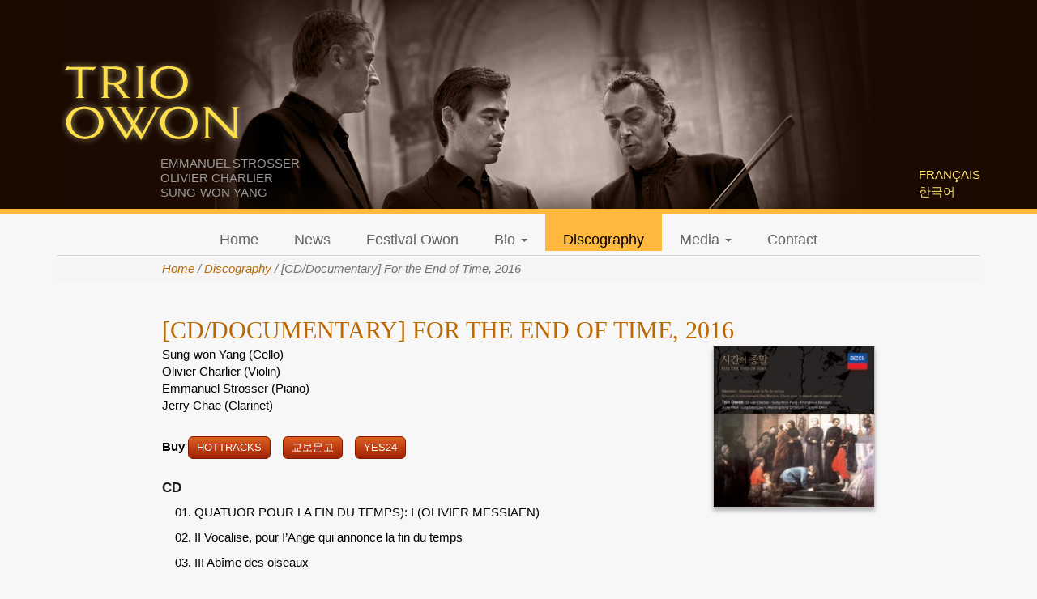

--- FILE ---
content_type: text/html; charset=UTF-8
request_url: https://trio-owon.com/cddocumentary-for-the-end-of-time-2016/
body_size: 7387
content:
<!DOCTYPE html>
<html lang="en-US">

	<head>
		<meta charset="UTF-8">
		<meta name="viewport" content="width=device-width, initial-scale=1.0" >
		<title>[CD/Documentary] For the End of Time, 2016 | Trio Owon</title>
		<link rel="profile" href="https://gmpg.org/xfn/11">
		<script src="https://code.jquery.com/jquery-3.6.0.min.js"></script>
		<meta name='robots' content='max-image-preview:large' />
	<style>img:is([sizes="auto" i], [sizes^="auto," i]) { contain-intrinsic-size: 3000px 1500px }</style>
	<link rel="alternate" href="https://trio-owon.com/cddocumentary-for-the-end-of-time/" hreflang="fr" />
<link rel="alternate" href="https://trio-owon.com/%ec%9d%8c%eb%b0%98%eb%8b%a4%ed%81%90%eb%a9%98%ed%84%b0%eb%a6%ac-%ec%8b%9c%ea%b0%84%ec%9d%98-%ec%a2%85%eb%a7%90the-end-of-time-2016/" hreflang="ko" />
<link rel="alternate" href="https://trio-owon.com/cddocumentary-for-the-end-of-time-2016/" hreflang="en" />
<script type="text/javascript">
/* <![CDATA[ */
window._wpemojiSettings = {"baseUrl":"https:\/\/s.w.org\/images\/core\/emoji\/16.0.1\/72x72\/","ext":".png","svgUrl":"https:\/\/s.w.org\/images\/core\/emoji\/16.0.1\/svg\/","svgExt":".svg","source":{"concatemoji":"https:\/\/trio-owon.com\/wp-includes\/js\/wp-emoji-release.min.js?ver=6.8.3"}};
/*! This file is auto-generated */
!function(s,n){var o,i,e;function c(e){try{var t={supportTests:e,timestamp:(new Date).valueOf()};sessionStorage.setItem(o,JSON.stringify(t))}catch(e){}}function p(e,t,n){e.clearRect(0,0,e.canvas.width,e.canvas.height),e.fillText(t,0,0);var t=new Uint32Array(e.getImageData(0,0,e.canvas.width,e.canvas.height).data),a=(e.clearRect(0,0,e.canvas.width,e.canvas.height),e.fillText(n,0,0),new Uint32Array(e.getImageData(0,0,e.canvas.width,e.canvas.height).data));return t.every(function(e,t){return e===a[t]})}function u(e,t){e.clearRect(0,0,e.canvas.width,e.canvas.height),e.fillText(t,0,0);for(var n=e.getImageData(16,16,1,1),a=0;a<n.data.length;a++)if(0!==n.data[a])return!1;return!0}function f(e,t,n,a){switch(t){case"flag":return n(e,"\ud83c\udff3\ufe0f\u200d\u26a7\ufe0f","\ud83c\udff3\ufe0f\u200b\u26a7\ufe0f")?!1:!n(e,"\ud83c\udde8\ud83c\uddf6","\ud83c\udde8\u200b\ud83c\uddf6")&&!n(e,"\ud83c\udff4\udb40\udc67\udb40\udc62\udb40\udc65\udb40\udc6e\udb40\udc67\udb40\udc7f","\ud83c\udff4\u200b\udb40\udc67\u200b\udb40\udc62\u200b\udb40\udc65\u200b\udb40\udc6e\u200b\udb40\udc67\u200b\udb40\udc7f");case"emoji":return!a(e,"\ud83e\udedf")}return!1}function g(e,t,n,a){var r="undefined"!=typeof WorkerGlobalScope&&self instanceof WorkerGlobalScope?new OffscreenCanvas(300,150):s.createElement("canvas"),o=r.getContext("2d",{willReadFrequently:!0}),i=(o.textBaseline="top",o.font="600 32px Arial",{});return e.forEach(function(e){i[e]=t(o,e,n,a)}),i}function t(e){var t=s.createElement("script");t.src=e,t.defer=!0,s.head.appendChild(t)}"undefined"!=typeof Promise&&(o="wpEmojiSettingsSupports",i=["flag","emoji"],n.supports={everything:!0,everythingExceptFlag:!0},e=new Promise(function(e){s.addEventListener("DOMContentLoaded",e,{once:!0})}),new Promise(function(t){var n=function(){try{var e=JSON.parse(sessionStorage.getItem(o));if("object"==typeof e&&"number"==typeof e.timestamp&&(new Date).valueOf()<e.timestamp+604800&&"object"==typeof e.supportTests)return e.supportTests}catch(e){}return null}();if(!n){if("undefined"!=typeof Worker&&"undefined"!=typeof OffscreenCanvas&&"undefined"!=typeof URL&&URL.createObjectURL&&"undefined"!=typeof Blob)try{var e="postMessage("+g.toString()+"("+[JSON.stringify(i),f.toString(),p.toString(),u.toString()].join(",")+"));",a=new Blob([e],{type:"text/javascript"}),r=new Worker(URL.createObjectURL(a),{name:"wpTestEmojiSupports"});return void(r.onmessage=function(e){c(n=e.data),r.terminate(),t(n)})}catch(e){}c(n=g(i,f,p,u))}t(n)}).then(function(e){for(var t in e)n.supports[t]=e[t],n.supports.everything=n.supports.everything&&n.supports[t],"flag"!==t&&(n.supports.everythingExceptFlag=n.supports.everythingExceptFlag&&n.supports[t]);n.supports.everythingExceptFlag=n.supports.everythingExceptFlag&&!n.supports.flag,n.DOMReady=!1,n.readyCallback=function(){n.DOMReady=!0}}).then(function(){return e}).then(function(){var e;n.supports.everything||(n.readyCallback(),(e=n.source||{}).concatemoji?t(e.concatemoji):e.wpemoji&&e.twemoji&&(t(e.twemoji),t(e.wpemoji)))}))}((window,document),window._wpemojiSettings);
/* ]]> */
</script>
<style id='wp-emoji-styles-inline-css' type='text/css'>

	img.wp-smiley, img.emoji {
		display: inline !important;
		border: none !important;
		box-shadow: none !important;
		height: 1em !important;
		width: 1em !important;
		margin: 0 0.07em !important;
		vertical-align: -0.1em !important;
		background: none !important;
		padding: 0 !important;
	}
</style>
<link rel='stylesheet' id='wp-block-library-css' href='https://trio-owon.com/wp-includes/css/dist/block-library/style.min.css?ver=6.8.3' type='text/css' media='all' />
<style id='classic-theme-styles-inline-css' type='text/css'>
/*! This file is auto-generated */
.wp-block-button__link{color:#fff;background-color:#32373c;border-radius:9999px;box-shadow:none;text-decoration:none;padding:calc(.667em + 2px) calc(1.333em + 2px);font-size:1.125em}.wp-block-file__button{background:#32373c;color:#fff;text-decoration:none}
</style>
<style id='global-styles-inline-css' type='text/css'>
:root{--wp--preset--aspect-ratio--square: 1;--wp--preset--aspect-ratio--4-3: 4/3;--wp--preset--aspect-ratio--3-4: 3/4;--wp--preset--aspect-ratio--3-2: 3/2;--wp--preset--aspect-ratio--2-3: 2/3;--wp--preset--aspect-ratio--16-9: 16/9;--wp--preset--aspect-ratio--9-16: 9/16;--wp--preset--color--black: #000000;--wp--preset--color--cyan-bluish-gray: #abb8c3;--wp--preset--color--white: #ffffff;--wp--preset--color--pale-pink: #f78da7;--wp--preset--color--vivid-red: #cf2e2e;--wp--preset--color--luminous-vivid-orange: #ff6900;--wp--preset--color--luminous-vivid-amber: #fcb900;--wp--preset--color--light-green-cyan: #7bdcb5;--wp--preset--color--vivid-green-cyan: #00d084;--wp--preset--color--pale-cyan-blue: #8ed1fc;--wp--preset--color--vivid-cyan-blue: #0693e3;--wp--preset--color--vivid-purple: #9b51e0;--wp--preset--gradient--vivid-cyan-blue-to-vivid-purple: linear-gradient(135deg,rgba(6,147,227,1) 0%,rgb(155,81,224) 100%);--wp--preset--gradient--light-green-cyan-to-vivid-green-cyan: linear-gradient(135deg,rgb(122,220,180) 0%,rgb(0,208,130) 100%);--wp--preset--gradient--luminous-vivid-amber-to-luminous-vivid-orange: linear-gradient(135deg,rgba(252,185,0,1) 0%,rgba(255,105,0,1) 100%);--wp--preset--gradient--luminous-vivid-orange-to-vivid-red: linear-gradient(135deg,rgba(255,105,0,1) 0%,rgb(207,46,46) 100%);--wp--preset--gradient--very-light-gray-to-cyan-bluish-gray: linear-gradient(135deg,rgb(238,238,238) 0%,rgb(169,184,195) 100%);--wp--preset--gradient--cool-to-warm-spectrum: linear-gradient(135deg,rgb(74,234,220) 0%,rgb(151,120,209) 20%,rgb(207,42,186) 40%,rgb(238,44,130) 60%,rgb(251,105,98) 80%,rgb(254,248,76) 100%);--wp--preset--gradient--blush-light-purple: linear-gradient(135deg,rgb(255,206,236) 0%,rgb(152,150,240) 100%);--wp--preset--gradient--blush-bordeaux: linear-gradient(135deg,rgb(254,205,165) 0%,rgb(254,45,45) 50%,rgb(107,0,62) 100%);--wp--preset--gradient--luminous-dusk: linear-gradient(135deg,rgb(255,203,112) 0%,rgb(199,81,192) 50%,rgb(65,88,208) 100%);--wp--preset--gradient--pale-ocean: linear-gradient(135deg,rgb(255,245,203) 0%,rgb(182,227,212) 50%,rgb(51,167,181) 100%);--wp--preset--gradient--electric-grass: linear-gradient(135deg,rgb(202,248,128) 0%,rgb(113,206,126) 100%);--wp--preset--gradient--midnight: linear-gradient(135deg,rgb(2,3,129) 0%,rgb(40,116,252) 100%);--wp--preset--font-size--small: 13px;--wp--preset--font-size--medium: 20px;--wp--preset--font-size--large: 36px;--wp--preset--font-size--x-large: 42px;--wp--preset--spacing--20: 0.44rem;--wp--preset--spacing--30: 0.67rem;--wp--preset--spacing--40: 1rem;--wp--preset--spacing--50: 1.5rem;--wp--preset--spacing--60: 2.25rem;--wp--preset--spacing--70: 3.38rem;--wp--preset--spacing--80: 5.06rem;--wp--preset--shadow--natural: 6px 6px 9px rgba(0, 0, 0, 0.2);--wp--preset--shadow--deep: 12px 12px 50px rgba(0, 0, 0, 0.4);--wp--preset--shadow--sharp: 6px 6px 0px rgba(0, 0, 0, 0.2);--wp--preset--shadow--outlined: 6px 6px 0px -3px rgba(255, 255, 255, 1), 6px 6px rgba(0, 0, 0, 1);--wp--preset--shadow--crisp: 6px 6px 0px rgba(0, 0, 0, 1);}:where(.is-layout-flex){gap: 0.5em;}:where(.is-layout-grid){gap: 0.5em;}body .is-layout-flex{display: flex;}.is-layout-flex{flex-wrap: wrap;align-items: center;}.is-layout-flex > :is(*, div){margin: 0;}body .is-layout-grid{display: grid;}.is-layout-grid > :is(*, div){margin: 0;}:where(.wp-block-columns.is-layout-flex){gap: 2em;}:where(.wp-block-columns.is-layout-grid){gap: 2em;}:where(.wp-block-post-template.is-layout-flex){gap: 1.25em;}:where(.wp-block-post-template.is-layout-grid){gap: 1.25em;}.has-black-color{color: var(--wp--preset--color--black) !important;}.has-cyan-bluish-gray-color{color: var(--wp--preset--color--cyan-bluish-gray) !important;}.has-white-color{color: var(--wp--preset--color--white) !important;}.has-pale-pink-color{color: var(--wp--preset--color--pale-pink) !important;}.has-vivid-red-color{color: var(--wp--preset--color--vivid-red) !important;}.has-luminous-vivid-orange-color{color: var(--wp--preset--color--luminous-vivid-orange) !important;}.has-luminous-vivid-amber-color{color: var(--wp--preset--color--luminous-vivid-amber) !important;}.has-light-green-cyan-color{color: var(--wp--preset--color--light-green-cyan) !important;}.has-vivid-green-cyan-color{color: var(--wp--preset--color--vivid-green-cyan) !important;}.has-pale-cyan-blue-color{color: var(--wp--preset--color--pale-cyan-blue) !important;}.has-vivid-cyan-blue-color{color: var(--wp--preset--color--vivid-cyan-blue) !important;}.has-vivid-purple-color{color: var(--wp--preset--color--vivid-purple) !important;}.has-black-background-color{background-color: var(--wp--preset--color--black) !important;}.has-cyan-bluish-gray-background-color{background-color: var(--wp--preset--color--cyan-bluish-gray) !important;}.has-white-background-color{background-color: var(--wp--preset--color--white) !important;}.has-pale-pink-background-color{background-color: var(--wp--preset--color--pale-pink) !important;}.has-vivid-red-background-color{background-color: var(--wp--preset--color--vivid-red) !important;}.has-luminous-vivid-orange-background-color{background-color: var(--wp--preset--color--luminous-vivid-orange) !important;}.has-luminous-vivid-amber-background-color{background-color: var(--wp--preset--color--luminous-vivid-amber) !important;}.has-light-green-cyan-background-color{background-color: var(--wp--preset--color--light-green-cyan) !important;}.has-vivid-green-cyan-background-color{background-color: var(--wp--preset--color--vivid-green-cyan) !important;}.has-pale-cyan-blue-background-color{background-color: var(--wp--preset--color--pale-cyan-blue) !important;}.has-vivid-cyan-blue-background-color{background-color: var(--wp--preset--color--vivid-cyan-blue) !important;}.has-vivid-purple-background-color{background-color: var(--wp--preset--color--vivid-purple) !important;}.has-black-border-color{border-color: var(--wp--preset--color--black) !important;}.has-cyan-bluish-gray-border-color{border-color: var(--wp--preset--color--cyan-bluish-gray) !important;}.has-white-border-color{border-color: var(--wp--preset--color--white) !important;}.has-pale-pink-border-color{border-color: var(--wp--preset--color--pale-pink) !important;}.has-vivid-red-border-color{border-color: var(--wp--preset--color--vivid-red) !important;}.has-luminous-vivid-orange-border-color{border-color: var(--wp--preset--color--luminous-vivid-orange) !important;}.has-luminous-vivid-amber-border-color{border-color: var(--wp--preset--color--luminous-vivid-amber) !important;}.has-light-green-cyan-border-color{border-color: var(--wp--preset--color--light-green-cyan) !important;}.has-vivid-green-cyan-border-color{border-color: var(--wp--preset--color--vivid-green-cyan) !important;}.has-pale-cyan-blue-border-color{border-color: var(--wp--preset--color--pale-cyan-blue) !important;}.has-vivid-cyan-blue-border-color{border-color: var(--wp--preset--color--vivid-cyan-blue) !important;}.has-vivid-purple-border-color{border-color: var(--wp--preset--color--vivid-purple) !important;}.has-vivid-cyan-blue-to-vivid-purple-gradient-background{background: var(--wp--preset--gradient--vivid-cyan-blue-to-vivid-purple) !important;}.has-light-green-cyan-to-vivid-green-cyan-gradient-background{background: var(--wp--preset--gradient--light-green-cyan-to-vivid-green-cyan) !important;}.has-luminous-vivid-amber-to-luminous-vivid-orange-gradient-background{background: var(--wp--preset--gradient--luminous-vivid-amber-to-luminous-vivid-orange) !important;}.has-luminous-vivid-orange-to-vivid-red-gradient-background{background: var(--wp--preset--gradient--luminous-vivid-orange-to-vivid-red) !important;}.has-very-light-gray-to-cyan-bluish-gray-gradient-background{background: var(--wp--preset--gradient--very-light-gray-to-cyan-bluish-gray) !important;}.has-cool-to-warm-spectrum-gradient-background{background: var(--wp--preset--gradient--cool-to-warm-spectrum) !important;}.has-blush-light-purple-gradient-background{background: var(--wp--preset--gradient--blush-light-purple) !important;}.has-blush-bordeaux-gradient-background{background: var(--wp--preset--gradient--blush-bordeaux) !important;}.has-luminous-dusk-gradient-background{background: var(--wp--preset--gradient--luminous-dusk) !important;}.has-pale-ocean-gradient-background{background: var(--wp--preset--gradient--pale-ocean) !important;}.has-electric-grass-gradient-background{background: var(--wp--preset--gradient--electric-grass) !important;}.has-midnight-gradient-background{background: var(--wp--preset--gradient--midnight) !important;}.has-small-font-size{font-size: var(--wp--preset--font-size--small) !important;}.has-medium-font-size{font-size: var(--wp--preset--font-size--medium) !important;}.has-large-font-size{font-size: var(--wp--preset--font-size--large) !important;}.has-x-large-font-size{font-size: var(--wp--preset--font-size--x-large) !important;}
:where(.wp-block-post-template.is-layout-flex){gap: 1.25em;}:where(.wp-block-post-template.is-layout-grid){gap: 1.25em;}
:where(.wp-block-columns.is-layout-flex){gap: 2em;}:where(.wp-block-columns.is-layout-grid){gap: 2em;}
:root :where(.wp-block-pullquote){font-size: 1.5em;line-height: 1.6;}
</style>
<link rel='stylesheet' id='contact-form-7-css' href='https://trio-owon.com/wp-content/plugins/contact-form-7/includes/css/styles.css?ver=6.1.4' type='text/css' media='all' />
<style id='contact-form-7-inline-css' type='text/css'>
.wpcf7 .wpcf7-recaptcha iframe {margin-bottom: 0;}.wpcf7 .wpcf7-recaptcha[data-align="center"] > div {margin: 0 auto;}.wpcf7 .wpcf7-recaptcha[data-align="right"] > div {margin: 0 0 0 auto;}
</style>
<link rel='stylesheet' id='bootstrap-style-css' href='https://trio-owon.com/wp-content/themes/trio-owon/css/bootstrap.min.css?ver=6.8.3' type='text/css' media='all' />
<link rel='stylesheet' id='fontawesome-style-css' href='https://trio-owon.com/wp-content/themes/trio-owon/css/font-awesome.min.css?ver=6.8.3' type='text/css' media='all' />
<link rel='stylesheet' id='main-style-css' href='https://trio-owon.com/wp-content/themes/trio-owon/css/main.css?ver=6.8.3' type='text/css' media='all' />
<link rel='stylesheet' id='bootstrap-basic-style-css' href='https://trio-owon.com/wp-content/themes/trio-owon/style.css?ver=6.8.3' type='text/css' media='all' />
<script type="text/javascript" src="https://trio-owon.com/wp-content/themes/trio-owon/js/vendor/bootstrap.min.js?ver=6.8.3" id="bootstrap-script-js"></script>
<script type="text/javascript" src="https://trio-owon.com/wp-content/themes/trio-owon/js/main.js?ver=6.8.3" id="main-script-js"></script>
<link rel="https://api.w.org/" href="https://trio-owon.com/wp-json/" /><link rel="alternate" title="JSON" type="application/json" href="https://trio-owon.com/wp-json/wp/v2/posts/1973" /><link rel="EditURI" type="application/rsd+xml" title="RSD" href="https://trio-owon.com/xmlrpc.php?rsd" />
<meta name="generator" content="WordPress 6.8.3" />
<link rel="canonical" href="https://trio-owon.com/cddocumentary-for-the-end-of-time-2016/" />
<link rel='shortlink' href='https://trio-owon.com/?p=1973' />
<link rel="alternate" title="oEmbed (JSON)" type="application/json+oembed" href="https://trio-owon.com/wp-json/oembed/1.0/embed?url=https%3A%2F%2Ftrio-owon.com%2Fcddocumentary-for-the-end-of-time-2016%2F&#038;lang=en" />
<link rel="alternate" title="oEmbed (XML)" type="text/xml+oembed" href="https://trio-owon.com/wp-json/oembed/1.0/embed?url=https%3A%2F%2Ftrio-owon.com%2Fcddocumentary-for-the-end-of-time-2016%2F&#038;format=xml&#038;lang=en" />
	</head>
	<body class="wp-singular post-template-default single single-post postid-1973 single-format-standard wp-theme-trio-owon metaslider-plugin en-US">	
		
		
		<div class="zone-header">
			 
			
			<header role="banner" class="container page-container">
				<div class="row row-with-vspace site-branding">
					<div class="col-md-6 site-title">
						<h1 class="site-title-heading">
							<a href="https://trio-owon.com/welcome/" title="Trio Owon" rel="home">Trio Owon</a>
						</h1>
						<div class="site-description">						
						 
							<div class="textwidget custom-html-widget">Emmanuel Strosser <br />
Olivier Charlier <br />
Sung-Won Yang <br /></div> 
						 
						</div>
					</div>
					<div class="col-md-6 page-header-top-right">
						<div class="sr-only">
							<a href="#content" title="Skip to content">Skip to content</a>
						</div>
						 
						<div class="pull-right">
							<div id="polylang-2" class="widget widget_polylang"><ul>
	<li class="lang-item lang-item-34 lang-item-fr lang-item-first"><a lang="fr-FR" hreflang="fr-FR" href="https://trio-owon.com/cddocumentary-for-the-end-of-time/">Français</a></li>
	<li class="lang-item lang-item-37 lang-item-ko"><a lang="ko-KR" hreflang="ko-KR" href="https://trio-owon.com/%ec%9d%8c%eb%b0%98%eb%8b%a4%ed%81%90%eb%a9%98%ed%84%b0%eb%a6%ac-%ec%8b%9c%ea%b0%84%ec%9d%98-%ec%a2%85%eb%a7%90the-end-of-time-2016/">한국어</a></li>
	<li class="lang-item lang-item-41 lang-item-en current-lang"><a lang="en-US" hreflang="en-US" href="https://trio-owon.com/cddocumentary-for-the-end-of-time-2016/" aria-current="true">English</a></li>
</ul>
</div> 
						</div>
						<div class="clearfix"></div>
						 
					</div>
				</div><!--.site-branding-->
				
			</header>
			
		</div> <!-- /.zone header-->
			
		<div class="container page-container">
		
					<div class="main-navigation">
						<nav class="navbar navbar-default" role="navigation">
							<div class="navbar-header">
								<button type="button" class="navbar-toggle" data-toggle="collapse" data-target=".navbar-primary-collapse">
									<span class="sr-only">Toggle navigation</span>
									<span class="icon-bar"></span>
									<span class="icon-bar"></span>
									<span class="icon-bar"></span>
								</button>
							</div>
							
							<div class="collapse navbar-collapse navbar-primary-collapse">
								<ul id="menu-menu-english" class="nav navbar-nav"><li id="menu-item-2316" class="menu-item menu-item-type-post_type menu-item-object-page menu-item-home menu-item-2316"><a href="https://trio-owon.com/welcome/">Home</a></li>
<li id="menu-item-286" class="menu-item menu-item-type-taxonomy menu-item-object-category menu-item-286"><a href="https://trio-owon.com/category/news-en/">News</a></li>
<li id="menu-item-1507" class="menu-item menu-item-type-post_type menu-item-object-page menu-item-1507"><a href="https://trio-owon.com/festival-owon-2/">Festival Owon</a></li>
<li id="menu-item-2081" class="menu-item menu-item-type-custom menu-item-object-custom menu-item-has-children menu-item-2081 dropdown" data-dropdown="dropdown"><a href="#" class="dropdown-toggle" data-toggle="dropdown">Bio <span class="caret"></span> </a>
<ul class="sub-menu dropdown-menu">
	<li id="menu-item-2290" class="menu-item menu-item-type-post_type menu-item-object-page menu-item-2290"><a href="https://trio-owon.com/emmanuel-strosser-en/">Emmanuel Strosser</a></li>
	<li id="menu-item-2260" class="menu-item menu-item-type-post_type menu-item-object-page menu-item-2260"><a href="https://trio-owon.com/olivier-charlier-en/">Olivier Charlier</a></li>
	<li id="menu-item-16" class="menu-item menu-item-type-post_type menu-item-object-page menu-item-16"><a href="https://trio-owon.com/sung-won-yang-en/">Sung-Won Yang</a></li>
	<li id="menu-item-2144" class="menu-item menu-item-type-post_type menu-item-object-page menu-item-2144"><a href="https://trio-owon.com/ohwon-jang-seung-up-owon-2/">Owon, the painter</a></li>
</ul>
</li>
<li id="menu-item-81" class="menu-item menu-item-type-taxonomy menu-item-object-category current-post-ancestor current-menu-parent current-post-parent menu-item-81 active"><a href="https://trio-owon.com/category/discography-en/">Discography</a></li>
<li id="menu-item-194" class="menu-item menu-item-type-custom menu-item-object-custom menu-item-has-children menu-item-194 dropdown" data-dropdown="dropdown"><a href="#" class="dropdown-toggle" data-toggle="dropdown">Media <span class="caret"></span> </a>
<ul class="sub-menu dropdown-menu">
	<li id="menu-item-20" class="menu-item menu-item-type-post_type menu-item-object-page menu-item-20"><a href="https://trio-owon.com/gallery/">Photo</a></li>
	<li id="menu-item-193" class="menu-item menu-item-type-taxonomy menu-item-object-category menu-item-193"><a href="https://trio-owon.com/category/video-en/">Video</a></li>
</ul>
</li>
<li id="menu-item-19" class="menu-item menu-item-type-post_type menu-item-object-page menu-item-19"><a href="https://trio-owon.com/contact-en/">Contact</a></li>
</ul> 
								 
							</div><!--.navbar-collapse-->
						</nav>
				</div><!--.main-navigation-->
				
				<div class="breadcrumbs"> 
				<a href="https://trio-owon.com/welcome"  class="home"> </a> &#47; <a href="https://trio-owon.com/category/discography-en/">Discography</a> &#47; [CD/Documentary] For the End of Time, 2016 
				</div>
			
			<div id="content" class="row row-with-vspace site-content"> 
  
				<div class="col-md-12 content-area" id="main-column">
					<main id="main" class="site-main" role="main">
						<article id="post-1973" class="post-1973 post type-post status-publish format-standard has-post-thumbnail hentry category-discography-en">
	<header class="page-header">
	<h1 class="entry-title"><a href="https://trio-owon.com/cddocumentary-for-the-end-of-time-2016/" rel="bookmark">[CD/Documentary] For the End of Time, 2016</a></h1>
	</header><!-- .entry-header -->
	
		
										
			
		 <div class="cover">
		<img width="200" height="200" src="https://trio-owon.com/wp-content/uploads/2016/09/24871021-200x200.jpg" class="attachment-thumbnail size-thumbnail wp-post-image" alt="" decoding="async" srcset="https://trio-owon.com/wp-content/uploads/2016/09/24871021-200x200.jpg 200w, https://trio-owon.com/wp-content/uploads/2016/09/24871021-300x300.jpg 300w, https://trio-owon.com/wp-content/uploads/2016/09/24871021.jpg 460w" sizes="(max-width: 200px) 100vw, 200px" />		</div>
		
			
		
	 
	<div class="entry-content">
		<p>Sung-won Yang (Cello)</p>
<p>Olivier Charlier (Violin)</p>
<p>Emmanuel Strosser (Piano)<strong><em> </em></strong></p>
<p>Jerry Chae (Clarinet)</p>
<p>&nbsp;</p>
<p><strong>Buy </strong><a class="button-link" href="http://www.hottracks.co.kr/ht/record/detail/8808678135404" target="_blank" rel="noopener">Hottracks</a><a class="button-link" href="http://music.kyobobook.co.kr/ht/record/detail/8808678135404?orderClick=LAQ&amp;Kc=" target="_blank" rel="noopener">교보문고</a><a class="button-link" href="http://www.yes24.com/24/Goods/30423957?Acode=101">YES24</a></p>
<p><span id="more-1973"></span></p>
<h2><strong>CD</strong></h2>
<ol>
<li>QUATUOR POUR LA FIN DU TEMPS): I (OLIVIER MESSIAEN)</li>
<li>II Vocalise, pour I&#8217;Ange qui annonce la fin du temps</li>
<li>III Abîme des oiseaux</li>
<li>IV Intermède</li>
<li>V Louange a I&#8217;Éternité de Jesus</li>
<li>VI Danse de la fureur, pour les sept trompettes</li>
<li>VII Fouillis d&#8217;arcs-en-ciel, pour I&#8217;ange qui annonce la fin du temps</li>
<li>VIII Louange a I&#8217;immortalité de Jesus</li>
<li>L&#8217;ANNIVERSAIRE DES MARTYRS (CHARLES GOUNOD)</li>
<li>CHANT POUR LE DÉPART DES MISSIONNAIRES</li>
</ol>
<p>&nbsp;</p>
<h4>Korea-France Commemoration</h4>
<h2><strong>For The End of Time Documentary</strong> </h2>
<p> <img fetchpriority="high" decoding="async" class=" size-full wp-image-1957 alignnone" src="http://localhost/sungwonyang/wp-content/uploads/2016/09/sung-won-yang.jpg" alt="sung won yang" width="665" height="381" data-id="1957" /></p>
<p> <a title="http://www.fortheendoftime.com/" href="http://www.fortheendoftime.com/">http://www.fortheendoftime.com/</a></p>
<p>&nbsp;</p>
<h2><strong>Broadcast Schedule</strong></h2>
<p><img decoding="async" class=" size-full wp-image-1965 aligncenter" src="http://localhost/sungwonyang/wp-content/uploads/2016/09/show.jpg" alt="show" width="938" height="331" data-id="1965" srcset="https://trio-owon.com/wp-content/uploads/2016/09/show.jpg 938w, https://trio-owon.com/wp-content/uploads/2016/09/show-300x106.jpg 300w" sizes="(max-width: 938px) 100vw, 938px" /></p>
<p>&nbsp;</p>
<p><strong>17, Oct. 2016, 11:40PM</strong></p>
<p><strong>Korean Broadcating System(KBS)</strong></p>
<p><strong> <a title="http://www.fortheendoftime.com/coner/" href="http://www.fortheendoftime.com/coner/">http://www.fortheendoftime.com/coner/</a></strong></p>
 
		<div class="clearfix"></div>
		 
	</div><!-- .entry-content -->
	 

	
	<footer class="entry-meta">
			 
	</footer><!-- .entry-meta -->
</article><!-- #post-## -->





 
					 
					</main>

				</div>
  

			</div><!--.site-content-->
			
		</div><!--.container page-container-->
		
		<div class="footer-zone">
		
			<footer id="site-footer" role="contentinfo"  class="container page-container">
						<div id="custom_html-5" class="widget_text widget widget_custom_html"><div class="textwidget custom-html-widget">Copyright © Trio Owon - All rights reserved - <a href="/trio-owon/about">About</a></div></div> 
			</footer>
			
		</div><!--.container page-container-->
		
		
		<!--wordpress footer-->
		<script type="speculationrules">
{"prefetch":[{"source":"document","where":{"and":[{"href_matches":"\/*"},{"not":{"href_matches":["\/wp-*.php","\/wp-admin\/*","\/wp-content\/uploads\/*","\/wp-content\/*","\/wp-content\/plugins\/*","\/wp-content\/themes\/trio-owon\/*","\/*\\?(.+)"]}},{"not":{"selector_matches":"a[rel~=\"nofollow\"]"}},{"not":{"selector_matches":".no-prefetch, .no-prefetch a"}}]},"eagerness":"conservative"}]}
</script>
<script type="text/javascript" src="https://trio-owon.com/wp-includes/js/dist/hooks.min.js?ver=4d63a3d491d11ffd8ac6" id="wp-hooks-js"></script>
<script type="text/javascript" src="https://trio-owon.com/wp-includes/js/dist/i18n.min.js?ver=5e580eb46a90c2b997e6" id="wp-i18n-js"></script>
<script type="text/javascript" id="wp-i18n-js-after">
/* <![CDATA[ */
wp.i18n.setLocaleData( { 'text direction\u0004ltr': [ 'ltr' ] } );
/* ]]> */
</script>
<script type="text/javascript" src="https://trio-owon.com/wp-content/plugins/contact-form-7/includes/swv/js/index.js?ver=6.1.4" id="swv-js"></script>
<script type="text/javascript" id="contact-form-7-js-before">
/* <![CDATA[ */
var wpcf7 = {
    "api": {
        "root": "https:\/\/trio-owon.com\/wp-json\/",
        "namespace": "contact-form-7\/v1"
    },
    "cached": 1
};
/* ]]> */
</script>
<script type="text/javascript" src="https://trio-owon.com/wp-content/plugins/contact-form-7/includes/js/index.js?ver=6.1.4" id="contact-form-7-js"></script>
<script type="text/javascript" id="pll_cookie_script-js-after">
/* <![CDATA[ */
(function() {
				var expirationDate = new Date();
				expirationDate.setTime( expirationDate.getTime() + 31536000 * 1000 );
				document.cookie = "pll_language=en; expires=" + expirationDate.toUTCString() + "; path=/; secure; SameSite=Lax";
			}());
/* ]]> */
</script>
 
	</body>
</html>
 

--- FILE ---
content_type: text/css
request_url: https://trio-owon.com/wp-content/themes/trio-owon/style.css?ver=6.8.3
body_size: 4358
content:
/*
Theme Name: Trio Owon
Author: Olivier Chevre
Author URI: http://olivierchevre.com
Description: Custom theme based on Vee Winch's Boostrap basic
Version: 1
Text Domain: bootstrap-basic
Domain Path: /languages/

This theme built with Twitter Bootstrap v.3. It is basic theme with basic style for build new theme with Bootstrap.

*/


/*
Required WordPress CSS
*/

.alignleft {
	display: inline;
	float: left;
	margin-right: 1.5em;
}
.alignright {
	display: inline;
	float: right;
	margin-left: 1.5em;
}
.bypostauthor {
}
.gallery-caption {
}
.sticky {
}
.wp-caption {
	border: 1px solid #ccc;
	margin-bottom: 1.5em;
	max-width: 100%;
}
.wp-caption img[class*="wp-image-"] {
	display: block;
	margin: 1.2% auto 0;
	max-width: 98%;
}
.wp-caption-text {
	text-align: center;
}
.wp-caption .wp-caption-text {
	margin: 0.8075em 0;
}

body {
	font-family: Arial, 'Helvetica Neue', Helvetica, sans-serif;
	font-family: 'Hind', sans-serif;
	color: #010101;
	background : #f7f7f7;
	font-weight: 300;
	font-size: 15px;
}

a, a:hover, a:focus {
	color: #ba6900;
}

p {
	margin: 0;
}

/* -------------------   Header ---------------------------- */

.zone-header {
	background: #140806;
}
.zone-header::after {
	content: " ";
	display: block;
	height: 6px;
	background-color: rgba(254, 184, 62, 1);
}


.site-title-heading a {
	display: block;
	width: 226px;
	height: 118px;
	margin: 5px;
	background: url(img/logo-trio-owon.png) no-repeat bottom center;
	text-indent: -500px;
	overflow: hidden;
	max-width: 100%;
}

.site-description {
	display: inline-block;
	text-transform: uppercase;
	padding: 0 8px 8px 8px;
	width: 375px;
	color: #adacac;
	font-size: 15px!important;
	margin: 0 5px 3px 120px;
}


.site-branding .widget_polylang {
	margin-top: 140px;
}
.site-branding .widget_polylang ul, .site-branding .widget_polylang li {
	list-style-type: none;
}
.site-branding .widget_polylang a {
	color: #fee26c;
	font-size: 15px;
	text-transform: uppercase;
}
.site-branding .widget_polylang a:hover {
	color: #fff;
	text-decoration: none;
}

.en-US .widget_polylang .lang-item-en, .fr-FR .widget_polylang .lang-item-fr, .ko-KR .widget_polylang .lang-item-ko  {
	display: none;
}
/* -------------------   / Header ---------------------------- */

/* -------------------  Header visuals ---------------------------- */

/* -------------------  Header visuals / Concerts / default ---------------------------- */

.zone-header {
	background: #170a28;
}

.site-branding{
	background: url(img/image-header-03.jpg) center center no-repeat;
	height: 258px;
	padding-top: 55px;
	margin-bottom: 0!important;
}

/* -------------------  Header visuals / Homepage ---------------------------- */

.home .zone-header {
	background: #140806;
}

.home .site-branding {
	background: url(img/image-header-01.jpg) center center no-repeat;
	height: 258px;
	padding-top: 55px;
	margin-bottom: 0!important;
}

/* -------------------  Header visuals / Biography ---------------------------- */

.page-id-4 .zone-header, .page-id-117 .zone-header, .page-id-120 .zone-header {
	background: #191f0d;
}

.page-id-4 .site-branding ,
.page-id-117 .site-branding,
.page-id-2137 .site-branding,
.page-id-120 .site-branding {
	background: url(img/image-header-02.jpg) center center no-repeat;
	height: 258px;
	padding-top: 55px;
	margin-bottom: 0!important;
}

/* -------------------  Header visuals / Discography ---------------------------- */

.category-discography-en .zone-header, .category-discography-fr .zone-header, .category-discography-ko .zone-header, .single-post .zone-header  {
	background: #1b0a00;
}

.category-discography-en .site-branding ,
.category-discography-fr .site-branding,
.category-discography-ko .site-branding, 
.single-post .site-branding  {
	background: url(img/image-header-04.jpg) center center no-repeat;
	height: 258px;
	padding-top: 55px;
	margin-bottom: 0!important;
}


/* -------------------  Header visuals / Gallery ---------------------------- */

.page-id-212 .zone-header, .page-id-11 .zone-header, .page-id-215 .zone-header {
	background: #250e00;
}

.page-id-212 .site-branding,
.page-id-11 .site-branding,
.page-id-215 .site-branding {
	background: url(img/image-header-05.jpg) center center no-repeat;
	height: 258px;
	padding-top: 55px;
	margin-bottom: 0!important;
}
/* -------------------  Header visuals / Festival Owon ---------------------------- */

.page-id-1499 .zone-header, .page-id-1451 .zone-header, .page-id-1503 .zone-header {
	background: #422d1a;
}

.page-id-1499 .site-branding ,
.page-id-1451 .site-branding,
.page-id-1503 .site-branding {
	background: url(img/image-header-06.jpg) center center no-repeat;
	height: 258px;
	padding-top: 55px;
	margin-bottom: 0!important;
}

/* -------------------   / Header visuals ---------------------------- */

/* -------------------   Menu Navbar ---------------------------- */

.navbar-default {
	font-family: 'Hind', sans-serif;
	border: none;
	background-color: transparent;
	background-image: none;
	-webkit-box-shadow: none;
	box-shadow: none;
	border-radius:0;
	margin-bottom: 0;
}
.main-navigation {
	margin: 0;
	border-bottom: solid 1px #d4d4d4;
}

.navbar-primary-collapse {
	text-align: center;
}
.navbar-primary-collapse .navbar-nav {
    float: none;
    display: inline-block;
}

.no-padding {
	padding: 0;
}

.navbar-default .navbar-nav>.active>a {
	background-image: none;
	background-color: transparent;
	filter: none;
	-webkit-box-shadow: none;
	box-shadow: none;
}
.navbar-default .navbar-nav>li>a {
	color: #656363;
	font-size: 18px;
	padding: 23px 22px 5px 22px;
	line-height: 18px;
}

.navbar-default .navbar-nav>li>a:hover {
	background-color: #e8e8e8;
}


.navbar-default .navbar-nav>.active>a, .navbar-default .navbar-nav>.active>a:hover, .navbar-default .navbar-nav>.active>a:focus, .navbar-nav>li.current-menu-parent>a {
	color: #000;
	background-color: #feb83e;
}

.dropdown-menu>.active>a, .dropdown-menu>.active>a:hover, .dropdown-menu>.active>a:focus {
	background-color: #bfbebe;
	background-image: none;
	filter: none;
}

.dropdown-menu>li>a {
	display: block;
	padding: 5px 10px;
	clear: both;
	text-transform: uppercase;
}

/* -------------------   / Menu Navbar ---------------------------- */


/* -------------------   Footer ---------------------------- */

.footer-zone{
	padding: 12px 0;
	color: #fff;
	background: #140806;
	background: -moz-linear-gradient(top, #140806 32%, #464141 100%);
	background: -webkit-linear-gradient(top, #140806 32%,#464141 100%);
	background: linear-gradient(to bottom, #140806 32%,#464141 100%);
	filter: progid:DXImageTransform.Microsoft.gradient( startColorstr='#140806', endColorstr='#464141',GradientType=0 );
	border-top: solid 6px #feb83e;
}

#site-footer {
	background: transparent;
	padding: 6px 15px 60px 15px;
	text-align: center;
	font-size: 13px;
	font-weight: lighter;
	border-top: 0;
}

#site-footer a{
	color: #fff;
}


/* -------------------   / Footer ---------------------------- */


.breadcrumbs {
	background: #f5f5f5;
	padding: 5px 130px;
	color: #717070;
	font-style: italic;
}

.en-US .breadcrumbs .home::after {
	content: "Home";
}
.fr-FR .breadcrumbs .home::after {
	content: "Accueil";
}

.ko-KR .breadcrumbs .home::after {
	content: "Home";
}

#content {
	padding: 0 120px;
}


.site-main {
	padding: 5px 0;
}

#main-column .post, #main-column .page {
	border: none;
}

.home #main-column .page {
	border: none;
}

.color-zone{
	margin: 0;
	padding: 20px 35px;
	color: #000;
	background: #ffe761;
	background: -moz-linear-gradient(top,  #ffe761 0%, #f9bc34 100%);
	background: -webkit-gradient(linear, left top, left bottom, color-stop(0%,#ffe761), color-stop(100%,#f9bc34));
	background: -webkit-linear-gradient(top,  #ffe761 0%,#f9bc34 100%);
	background: -o-linear-gradient(top,  #ffe761 0%,#f9bc34 100%);
	background: -ms-linear-gradient(top,  #ffe761 0%,#f9bc34 100%);
	background: linear-gradient(to bottom,  #ffe761 0%,#f9bc34 100%);
	filter: progid:DXImageTransform.Microsoft.gradient( startColorstr='#ffe761', endColorstr='#f9bc34',GradientType=0 );
}

#main-column .page {
	border: none;
}

.page-header {
	padding-bottom: 0;
	margin: 25px 0 0;
	border-bottom: none;
}
.home .page-header {
	display: none;
}


.single-post .page-header {
	display: block;
}

#main h1 {
	text-transform: uppercase;
	font-weight: light;
	padding: 4px 15px 2px 0;
	margin: 1px 0;
	font-size: 30px;
	font-family: "Times New Roman", Georgia, Serif;
	color: #ba6900;
}
#main h2 {
	font-size: 17px;
	text-transform: uppercase;
	color: #1e1e1e;
	font-weight: bold;
}

.concerts-list h2 {
	margin-bottom: 0;
}

#main h2 a {
	color: #1e1e1e;
}

#main h3 {
	font-size: 18px;
	color: #1e1e1e;
}

.entry-content p {
	text-align: justify;
}
#main-column .post, #main-column .page {
	border: none;
	border-bottom: solid 1px #e9e9e9;
	margin-bottom: 10px;
}
.vignette img, .cover img{
	border: solid 1px #c1c0c0;
	-moz-box-shadow: 0px 4px 5px 0px #b4b3b3;
	-webkit-box-shadow: 0px 4px 5px 0px #b4b3b3;
	-o-box-shadow: 0px 4px 5px 0px #b4b3b3;
	box-shadow: 0px 4px 5px 0px #b4b3b3;
	filter:progid:DXImageTransform.Microsoft.Shadow(color=#b4b3b3, Direction=180, Strength=5);
}
#main a.button-link {
	color: #fff;
	display: inline-block;
	padding: 4px 10px;
	margin: 7px 15px 7px 0;
	font-size: 13px;
	text-transform: uppercase;
	background: #de5e22;
	background: -moz-linear-gradient(top,  #de5e22 0%, #a22305 100%);
	background: -webkit-gradient(linear, left top, left bottom, color-stop(0%,#de5e22), color-stop(100%,#a22305));
	background: -webkit-linear-gradient(top,  #de5e22 0%,#a22305 100%);
	background: -o-linear-gradient(top,  #de5e22 0%,#a22305 100%);
	background: -ms-linear-gradient(top,  #de5e22 0%,#a22305 100%);
	background: linear-gradient(to bottom,  #de5e22 0%,#a22305 100%);
	filter: progid:DXImageTransform.Microsoft.gradient( startColorstr='#de5e22', endColorstr='#a22305',GradientType=0 );
	border: solid 1px #811a02;
	-webkit-border-radius: 6px;
	-moz-border-radius: 6px;
	border-radius: 6px;
}

.gallery img {
	border: 1px solid #d4d4d4!important;
}

#lightbox-container-image-data-box {
	box-sizing: content-box;
}

#lightbox-container-image img {
	max-width: 100%;
}
#tooltip h3, #tooltip div { 
	font-size: 12px;
}

.imagecaption {
	font-size: 12px;
}

.entry-content ol li {
	margin: 10px 0;
    list-style-type: decimal-leading-zero;
}


div.cover {
	display: inline-block;
	float: right;
	margin: 0 0 10px 15px;
}

iframe {
	border: solid 1px #111;
}

#sidebar-left, #sidebar-right  {
	padding-top: 20px;
}

#sidebar-left .widget, #sidebar-right .widget {
	border: none;
	margin-bottom: 5px;
	padding: 0;
}
#sidebar-right h2 {
	color: #8d8d8d;
	background: #f7f7f7;
	border-bottom: solid 1px #d4d4d4;
	text-transform: uppercase;
	text-align: center;
	padding: 4px 8px;
}

#sidebar-right .widget_ultimate_posts h2.widget-title {
	margin-top: 15px;
}

#sidebar-right .widget_ultimate_posts h2.widget-title, #main .widget_ultimate_posts h2.widget-title {
	color: #000;
	font-weight: normal;
	background: transparent;
}

#sidebar-right .widget_ultimate_posts h2.widget-title {
	margin-bottom: 0;
	text-align: center;
	border: none;
	padding: 4px 8px 2px 8px;
	font-size: 15px;
}

#main h2.widget-title {
	padding: 4px 15px 2px 15px;
	margin: 10px 0 0 0;
	font-size: 30px;
	font-family: "Times New Roman", Georgia, Serif;
	color: #ba6900;
	border-bottom: solid 1px #e9e9e9;
}

#main .widget_ultimate_posts .upw-posts {
	border-top: solid 1px #e9e9e9;
}

#main .widget_ultimate_posts h4, #main .widget_ultimate_posts h4 a, #main .widget h4, #main .widget h4 a {
	font-size: 15px;
	color: #000;
	font-weight: 500;
	text-decoration: none;
	margin-top: 14px;
}
.widget span.date {
	margin-bottom: 0;
	color: #888;
    font-size: .9em;
}

ul.display-posts-listing {
    list-style-type: none;
    padding: 0;
}
ul.display-posts-listing li {
    margin: 5px 0;
}
ul.display-posts-listing li a.title {
    font-size: 15px;
    color: #000;
    font-weight: 500;
    text-decoration: none;
    margin-top: 14px;
	display: block;
}
.widget.video ul.display-posts-listing li {
	display: inline-block;
	width: 48%;
    padding: 10px;
    vertical-align: top;
}
.widget span.date, a.excerpt-more {
    display: block;
}

.upw-posts article {
	margin-bottom: 0!important;
	padding-bottom: 0!important;
	border-bottom: none!important;
}
.upw-posts .entry-title {
	margin-bottom: 0!important;
}
.upw-posts .entry-meta {
	margin-bottom: 0!important;
	color: #bbb;
}

#sidebar-right .upw-posts article {
	margin-bottom: 0!important;
}
.cycloneslider-template-standard .cycloneslider-caption-title {
	font-size: 18px!important;
}

.cycloneslider-template-standard .cycloneslider-pager span {
	-webkit-box-shadow: none!important;
	box-shadow: none!important;
	background: #dfdfdf!important;
}

.cycloneslider-template-standard .cycloneslider-pager span.cycle-pager-active {
	background-color: #c7c7c7!important;
}

.category-video-en #main .post, .category-video-fr #main .post, .category-video-ko #main .post, #main .home-videos .post {
	display: inline-block;
	width: 48%;
	padding: 10px;
	vertical-align: top;
}

.arve-inner {
    position: absolute;
    top: 0;
    left: 0;
    bottom: 0;
    height: 100%;
    width: 100%;
    border: 0;
}

.arve-wrapper {
    margin-bottom: 20px;
    width: 100%;
    background-position: center center;
    background-size: cover;
    background-color: #000;
    position: relative;
    behavior: url(backgroundsize.min.htc);
}
.arve-embed-container {
    position: relative;
    display: block;
    height: 0;
    padding: 0 0 56.25%;
    overflow: hidden;
}

.home-videos .upw-posts {
	margin-top: 0;
}
.home-videos h4 {
	padding-bottom: 10px;
	font-weight: normal;
}

#main .category-video-fr h2, #main .category-video-en h2, #main .category-video-ko h2 {
	font-size: 14px;
}

.category-video-fr .more-link, .category-video-en .more-link, .category-video-ko .more-link {
	display: none;
}
.pagination>.active>a, .pagination>.active>span, .pagination>.active>a:hover, .pagination>.active>span:hover, .pagination>.active>a:focus, .pagination>.active>span:focus {
	background-color: #bfbebe;
	border-color: #bfbebe;
}

#sidebar-right .widget_text {
  text-align: justify;
}

.wp-caption-text {
  font-size: 12px;
  font-style: italic;
  text-align: center!important;
  padding: 3px 8px!important;
  margin: 0!important;
}

.wp-caption img[class*="wp-image-"] {
  margin: 3px 0!important;
  max-width: 100%!important;
}
.wp-caption {
  padding: 0 3px!important;
}


.mejs-audio {
  width: 350px!important;
}

.mejs-container, .mejs-embed, .mejs-embed body, .mejs-container .mejs-controls {
  background: #b9b9b9!important;
}

/* ------------------------------- Responsive ajustments ----------------------  */ 


@media (max-width: 1200px) {
  .navbar-default {margin-left: 15px;}
  .navbar-default .navbar-nav>li>a {font-size: 17px;padding: 30px 16px 5px 16px;}
  .home #content {padding: 0 0 0 60px;}
  .site-branding .widget_polylang {margin-top: 105px;}
  #content {padding: 0 90px;}
  .color-zone {margin: 0 -105px; padding: 20px 105px;}
}

@media (max-width: 990px) {
  .navbar-default {margin-left: 0;}
  .navbar-default .navbar-nav>li>a {font-size: 15px;padding: 30px 8px 5px 8px;}
  .home #content {padding: 0 0 0 20px;}
  .site-description {display: none;}
  .site-branding .widget_polylang {margin-top: 25px;}
  #content {padding: 0 30px;}
  .container {padding-right: 0; padding-left: 0;}
}

@media (max-width: 770px) {
  .category-video-en #main .post, .category-video-fr #main .post, .category-video-ko #main .post {display: block; width: 100%;}
  .site-branding {height: 200px;padding-top: 35px;}
  .navbar-default .navbar-nav>li>a { padding: 8px 8px 5px 8px;}
  .breadcrumbs {padding: 15px 40px;}
  .site-branding .widget_polylang {margin-top: 10px;}
  .color-zone {margin: 5px -35px; padding: 25px;}
  .container {padding-right: 15px; padding-left: 15px;}
}